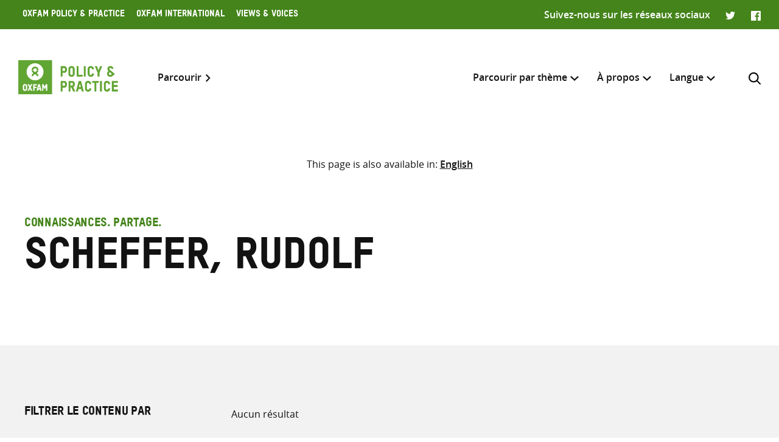

--- FILE ---
content_type: text/html; charset=UTF-8
request_url: https://policy-practice.oxfam.org/fr/authors/scheffer-rudolf/
body_size: 8270
content:
<!DOCTYPE html>
<html lang="fr-FR" class="no-js">
<head>
    <meta charset="UTF-8">
    <meta name="viewport" content="width=device-width, initial-scale=1, viewport-fit=cover">
    <link rel="manifest" href="https://policy-practice.oxfam.org/wp-content/themes/oxfam/assets/general/site.webmanifest">
    <meta name="theme-color" content="#44841A"/>

    <script>(function(html){html.className = html.className.replace(/\bno-js\b/,'js')})(document.documentElement);</script>
<meta name='robots' content='index, follow, max-image-preview:large, max-snippet:-1, max-video-preview:-1' />

	<!-- This site is optimized with the Yoast SEO plugin v26.8 - https://yoast.com/product/yoast-seo-wordpress/ -->
	<title>Scheffer, Rudolf Archives - Oxfam Policy &amp; Practice</title>
	<link rel="canonical" href="https://policy-practice.oxfam.org/fr/authors/scheffer-rudolf/" />
	<meta property="og:locale" content="fr_FR" />
	<meta property="og:type" content="article" />
	<meta property="og:title" content="Scheffer, Rudolf Archives - Oxfam Policy &amp; Practice" />
	<meta property="og:url" content="https://policy-practice.oxfam.org/fr/authors/scheffer-rudolf/" />
	<meta property="og:site_name" content="Oxfam Policy &amp; Practice" />
	<meta name="twitter:card" content="summary_large_image" />
	<script type="application/ld+json" class="yoast-schema-graph">{"@context":"https://schema.org","@graph":[{"@type":"CollectionPage","@id":"https://policy-practice.oxfam.org/fr/authors/scheffer-rudolf/","url":"https://policy-practice.oxfam.org/fr/authors/scheffer-rudolf/","name":"Scheffer, Rudolf Archives - Oxfam Policy &amp; Practice","isPartOf":{"@id":"https://policy-practice.oxfam.org/fr/#website"},"breadcrumb":{"@id":"https://policy-practice.oxfam.org/fr/authors/scheffer-rudolf/#breadcrumb"},"inLanguage":"fr-FR"},{"@type":"BreadcrumbList","@id":"https://policy-practice.oxfam.org/fr/authors/scheffer-rudolf/#breadcrumb","itemListElement":[{"@type":"ListItem","position":1,"name":"Home","item":"https://policy-practice.oxfam.org/fr/"},{"@type":"ListItem","position":2,"name":"Scheffer, Rudolf"}]},{"@type":"WebSite","@id":"https://policy-practice.oxfam.org/fr/#website","url":"https://policy-practice.oxfam.org/fr/","name":"Oxfam Policy &amp; Practice","description":"","potentialAction":[{"@type":"SearchAction","target":{"@type":"EntryPoint","urlTemplate":"https://policy-practice.oxfam.org/fr/?s={search_term_string}"},"query-input":{"@type":"PropertyValueSpecification","valueRequired":true,"valueName":"search_term_string"}}],"inLanguage":"fr-FR"}]}</script>
	<!-- / Yoast SEO plugin. -->


<link rel="alternate" type="application/rss+xml" title="Flux pour Oxfam Policy &amp; Practice &raquo; Scheffer, Rudolf Author" href="https://policy-practice.oxfam.org/fr/authors/scheffer-rudolf/feed/" />
<style id='wp-img-auto-sizes-contain-inline-css' type='text/css'>
img:is([sizes=auto i],[sizes^="auto," i]){contain-intrinsic-size:3000px 1500px}
/*# sourceURL=wp-img-auto-sizes-contain-inline-css */
</style>
<link rel='stylesheet' id='wp-block-library-css' href='https://policy-practice.oxfam.org/wp-includes/css/dist/block-library/style.min.css?ver=6.9' type='text/css' media='all' />
<style id='global-styles-inline-css' type='text/css'>
:root{--wp--preset--aspect-ratio--square: 1;--wp--preset--aspect-ratio--4-3: 4/3;--wp--preset--aspect-ratio--3-4: 3/4;--wp--preset--aspect-ratio--3-2: 3/2;--wp--preset--aspect-ratio--2-3: 2/3;--wp--preset--aspect-ratio--16-9: 16/9;--wp--preset--aspect-ratio--9-16: 9/16;--wp--preset--color--black: #121212;--wp--preset--color--cyan-bluish-gray: #abb8c3;--wp--preset--color--white: #fff;--wp--preset--color--pale-pink: #f78da7;--wp--preset--color--vivid-red: #cf2e2e;--wp--preset--color--luminous-vivid-orange: #ff6900;--wp--preset--color--luminous-vivid-amber: #fcb900;--wp--preset--color--light-green-cyan: #7bdcb5;--wp--preset--color--vivid-green-cyan: #00d084;--wp--preset--color--pale-cyan-blue: #8ed1fc;--wp--preset--color--vivid-cyan-blue: #0693e3;--wp--preset--color--vivid-purple: #9b51e0;--wp--preset--color--grey: #757575;--wp--preset--color--red: #ff1d34;--wp--preset--color--green: #44841a;--wp--preset--gradient--vivid-cyan-blue-to-vivid-purple: linear-gradient(135deg,rgb(6,147,227) 0%,rgb(155,81,224) 100%);--wp--preset--gradient--light-green-cyan-to-vivid-green-cyan: linear-gradient(135deg,rgb(122,220,180) 0%,rgb(0,208,130) 100%);--wp--preset--gradient--luminous-vivid-amber-to-luminous-vivid-orange: linear-gradient(135deg,rgb(252,185,0) 0%,rgb(255,105,0) 100%);--wp--preset--gradient--luminous-vivid-orange-to-vivid-red: linear-gradient(135deg,rgb(255,105,0) 0%,rgb(207,46,46) 100%);--wp--preset--gradient--very-light-gray-to-cyan-bluish-gray: linear-gradient(135deg,rgb(238,238,238) 0%,rgb(169,184,195) 100%);--wp--preset--gradient--cool-to-warm-spectrum: linear-gradient(135deg,rgb(74,234,220) 0%,rgb(151,120,209) 20%,rgb(207,42,186) 40%,rgb(238,44,130) 60%,rgb(251,105,98) 80%,rgb(254,248,76) 100%);--wp--preset--gradient--blush-light-purple: linear-gradient(135deg,rgb(255,206,236) 0%,rgb(152,150,240) 100%);--wp--preset--gradient--blush-bordeaux: linear-gradient(135deg,rgb(254,205,165) 0%,rgb(254,45,45) 50%,rgb(107,0,62) 100%);--wp--preset--gradient--luminous-dusk: linear-gradient(135deg,rgb(255,203,112) 0%,rgb(199,81,192) 50%,rgb(65,88,208) 100%);--wp--preset--gradient--pale-ocean: linear-gradient(135deg,rgb(255,245,203) 0%,rgb(182,227,212) 50%,rgb(51,167,181) 100%);--wp--preset--gradient--electric-grass: linear-gradient(135deg,rgb(202,248,128) 0%,rgb(113,206,126) 100%);--wp--preset--gradient--midnight: linear-gradient(135deg,rgb(2,3,129) 0%,rgb(40,116,252) 100%);--wp--preset--font-size--small: 13px;--wp--preset--font-size--medium: 20px;--wp--preset--font-size--large: 36px;--wp--preset--font-size--x-large: 42px;--wp--preset--spacing--20: 0.44rem;--wp--preset--spacing--30: 0.67rem;--wp--preset--spacing--40: 1rem;--wp--preset--spacing--50: 1.5rem;--wp--preset--spacing--60: 2.25rem;--wp--preset--spacing--70: 3.38rem;--wp--preset--spacing--80: 5.06rem;--wp--preset--shadow--natural: 6px 6px 9px rgba(0, 0, 0, 0.2);--wp--preset--shadow--deep: 12px 12px 50px rgba(0, 0, 0, 0.4);--wp--preset--shadow--sharp: 6px 6px 0px rgba(0, 0, 0, 0.2);--wp--preset--shadow--outlined: 6px 6px 0px -3px rgb(255, 255, 255), 6px 6px rgb(0, 0, 0);--wp--preset--shadow--crisp: 6px 6px 0px rgb(0, 0, 0);}:where(.is-layout-flex){gap: 0.5em;}:where(.is-layout-grid){gap: 0.5em;}body .is-layout-flex{display: flex;}.is-layout-flex{flex-wrap: wrap;align-items: center;}.is-layout-flex > :is(*, div){margin: 0;}body .is-layout-grid{display: grid;}.is-layout-grid > :is(*, div){margin: 0;}:where(.wp-block-columns.is-layout-flex){gap: 2em;}:where(.wp-block-columns.is-layout-grid){gap: 2em;}:where(.wp-block-post-template.is-layout-flex){gap: 1.25em;}:where(.wp-block-post-template.is-layout-grid){gap: 1.25em;}.has-black-color{color: var(--wp--preset--color--black) !important;}.has-cyan-bluish-gray-color{color: var(--wp--preset--color--cyan-bluish-gray) !important;}.has-white-color{color: var(--wp--preset--color--white) !important;}.has-pale-pink-color{color: var(--wp--preset--color--pale-pink) !important;}.has-vivid-red-color{color: var(--wp--preset--color--vivid-red) !important;}.has-luminous-vivid-orange-color{color: var(--wp--preset--color--luminous-vivid-orange) !important;}.has-luminous-vivid-amber-color{color: var(--wp--preset--color--luminous-vivid-amber) !important;}.has-light-green-cyan-color{color: var(--wp--preset--color--light-green-cyan) !important;}.has-vivid-green-cyan-color{color: var(--wp--preset--color--vivid-green-cyan) !important;}.has-pale-cyan-blue-color{color: var(--wp--preset--color--pale-cyan-blue) !important;}.has-vivid-cyan-blue-color{color: var(--wp--preset--color--vivid-cyan-blue) !important;}.has-vivid-purple-color{color: var(--wp--preset--color--vivid-purple) !important;}.has-black-background-color{background-color: var(--wp--preset--color--black) !important;}.has-cyan-bluish-gray-background-color{background-color: var(--wp--preset--color--cyan-bluish-gray) !important;}.has-white-background-color{background-color: var(--wp--preset--color--white) !important;}.has-pale-pink-background-color{background-color: var(--wp--preset--color--pale-pink) !important;}.has-vivid-red-background-color{background-color: var(--wp--preset--color--vivid-red) !important;}.has-luminous-vivid-orange-background-color{background-color: var(--wp--preset--color--luminous-vivid-orange) !important;}.has-luminous-vivid-amber-background-color{background-color: var(--wp--preset--color--luminous-vivid-amber) !important;}.has-light-green-cyan-background-color{background-color: var(--wp--preset--color--light-green-cyan) !important;}.has-vivid-green-cyan-background-color{background-color: var(--wp--preset--color--vivid-green-cyan) !important;}.has-pale-cyan-blue-background-color{background-color: var(--wp--preset--color--pale-cyan-blue) !important;}.has-vivid-cyan-blue-background-color{background-color: var(--wp--preset--color--vivid-cyan-blue) !important;}.has-vivid-purple-background-color{background-color: var(--wp--preset--color--vivid-purple) !important;}.has-black-border-color{border-color: var(--wp--preset--color--black) !important;}.has-cyan-bluish-gray-border-color{border-color: var(--wp--preset--color--cyan-bluish-gray) !important;}.has-white-border-color{border-color: var(--wp--preset--color--white) !important;}.has-pale-pink-border-color{border-color: var(--wp--preset--color--pale-pink) !important;}.has-vivid-red-border-color{border-color: var(--wp--preset--color--vivid-red) !important;}.has-luminous-vivid-orange-border-color{border-color: var(--wp--preset--color--luminous-vivid-orange) !important;}.has-luminous-vivid-amber-border-color{border-color: var(--wp--preset--color--luminous-vivid-amber) !important;}.has-light-green-cyan-border-color{border-color: var(--wp--preset--color--light-green-cyan) !important;}.has-vivid-green-cyan-border-color{border-color: var(--wp--preset--color--vivid-green-cyan) !important;}.has-pale-cyan-blue-border-color{border-color: var(--wp--preset--color--pale-cyan-blue) !important;}.has-vivid-cyan-blue-border-color{border-color: var(--wp--preset--color--vivid-cyan-blue) !important;}.has-vivid-purple-border-color{border-color: var(--wp--preset--color--vivid-purple) !important;}.has-vivid-cyan-blue-to-vivid-purple-gradient-background{background: var(--wp--preset--gradient--vivid-cyan-blue-to-vivid-purple) !important;}.has-light-green-cyan-to-vivid-green-cyan-gradient-background{background: var(--wp--preset--gradient--light-green-cyan-to-vivid-green-cyan) !important;}.has-luminous-vivid-amber-to-luminous-vivid-orange-gradient-background{background: var(--wp--preset--gradient--luminous-vivid-amber-to-luminous-vivid-orange) !important;}.has-luminous-vivid-orange-to-vivid-red-gradient-background{background: var(--wp--preset--gradient--luminous-vivid-orange-to-vivid-red) !important;}.has-very-light-gray-to-cyan-bluish-gray-gradient-background{background: var(--wp--preset--gradient--very-light-gray-to-cyan-bluish-gray) !important;}.has-cool-to-warm-spectrum-gradient-background{background: var(--wp--preset--gradient--cool-to-warm-spectrum) !important;}.has-blush-light-purple-gradient-background{background: var(--wp--preset--gradient--blush-light-purple) !important;}.has-blush-bordeaux-gradient-background{background: var(--wp--preset--gradient--blush-bordeaux) !important;}.has-luminous-dusk-gradient-background{background: var(--wp--preset--gradient--luminous-dusk) !important;}.has-pale-ocean-gradient-background{background: var(--wp--preset--gradient--pale-ocean) !important;}.has-electric-grass-gradient-background{background: var(--wp--preset--gradient--electric-grass) !important;}.has-midnight-gradient-background{background: var(--wp--preset--gradient--midnight) !important;}.has-small-font-size{font-size: var(--wp--preset--font-size--small) !important;}.has-medium-font-size{font-size: var(--wp--preset--font-size--medium) !important;}.has-large-font-size{font-size: var(--wp--preset--font-size--large) !important;}.has-x-large-font-size{font-size: var(--wp--preset--font-size--x-large) !important;}
/*# sourceURL=global-styles-inline-css */
</style>

<style id='classic-theme-styles-inline-css' type='text/css'>
/*! This file is auto-generated */
.wp-block-button__link{color:#fff;background-color:#32373c;border-radius:9999px;box-shadow:none;text-decoration:none;padding:calc(.667em + 2px) calc(1.333em + 2px);font-size:1.125em}.wp-block-file__button{background:#32373c;color:#fff;text-decoration:none}
/*# sourceURL=/wp-includes/css/classic-themes.min.css */
</style>
<link rel='stylesheet' id='wpml-menu-item-0-css' href='https://policy-practice.oxfam.org/wp-content/plugins/sitepress-multilingual-cms/templates/language-switchers/menu-item/style.min.css?ver=1' type='text/css' media='all' />
<link rel='preload' as='font' crossorigin='anonymous' id='asset-preload-oxfam-bold-css' href='https://policy-practice.oxfam.org/wp-content/themes/oxfam/assets/fonts/oxfamTSTARPRO-bold.woff2?ver=6.9' type='font/woff2'  />
<link rel='preload' as='font' crossorigin='anonymous' id='asset-preload-oxfam-headline-css' href='https://policy-practice.oxfam.org/wp-content/themes/oxfam/assets/fonts/oxfamTSTARPRO-headline.woff2?ver=6.9' type='font/woff2'  />
<link rel='stylesheet' id='granola-styles-css' href='https://policy-practice.oxfam.org/wp-content/themes/oxfam/assets/styles/main.1758547339.css' type='text/css' media='all' />
<script type="text/javascript" id="wpml-cookie-js-extra">
/* <![CDATA[ */
var wpml_cookies = {"wp-wpml_current_language":{"value":"fr","expires":1,"path":"/"}};
var wpml_cookies = {"wp-wpml_current_language":{"value":"fr","expires":1,"path":"/"}};
//# sourceURL=wpml-cookie-js-extra
/* ]]> */
</script>
<script type="text/javascript" src="https://policy-practice.oxfam.org/wp-content/plugins/sitepress-multilingual-cms/res/js/cookies/language-cookie.js?ver=486900" id="wpml-cookie-js" defer="defer" data-wp-strategy="defer"></script>
<meta name="generator" content="WPML ver:4.8.6 stt:1,4;" />
<!-- French head code box -->
<!-- Google Tag Manager -->
<script>(function(w,d,s,l,i){w[l]=w[l]||[];w[l].push({'gtm.start':
new Date().getTime(),event:'gtm.js'});var f=d.getElementsByTagName(s)[0],
j=d.createElement(s),dl=l!='dataLayer'?'&l='+l:'';j.async=true;j.src=
'https://www.googletagmanager.com/gtm.js?id='+i+dl;f.parentNode.insertBefore(j,f);
})(window,document,'script','dataLayer','GTM-WS5DNNV');</script>
<!-- End Google Tag Manager --></head>

<body class="archive tax-ox-author term-scheffer-rudolf term-6661 wp-embed-responsive wp-theme-oxfam">
    <!-- French body code box -->
<!-- Google Tag Manager (noscript) -->
<noscript><iframe src="https://www.googletagmanager.com/ns.html?id=GTM-WS5DNNV"
height="0" width="0" style="display:none;visibility:hidden"></iframe></noscript>
<!-- End Google Tag Manager (noscript) -->
    <a class="skip-link screen-reader-text" href="#main">
    Skip to content</a>
    <header class="header">
    <div class="topnav">
    <div class="topnav__inner">
        <div class="topnav__left">
        
        <button class="topnav__button js-topnav-menu">
            <svg xmlns="http://www.w3.org/2000/svg" viewBox="0 0 20 20" role="img" aria-labelledby="title-69715152dc93b"><path d="M3.75 7.682L10 13.75l6.25-6.068-1.475-1.432L10 10.91 5.225 6.25 3.75 7.682z"/><title id="title-69715152dc93b">Oxfam’s digital ecosystem</title></svg>        </button>

                    <nav class="topnav__navigation">
                <ul id="top-menu" class="topnav__menu"><li id="menu-item-49366" class="menu-item menu-item-type-custom menu-item-object-custom menu-item-49366"><a href="/fr">Oxfam Policy &#038; Practice</a></li>
<li id="menu-item-49367" class="menu-item menu-item-type-custom menu-item-object-custom menu-item-49367"><a href="https://www.oxfam.org">Oxfam International</a></li>
<li id="menu-item-49368" class="menu-item menu-item-type-custom menu-item-object-custom menu-item-49368"><a href="https://views-voices.oxfam.org.uk">Views &#038; Voices</a></li>
</ul>            </nav>
                </div>

                    <div class="topnav__right">
                <div class="topnav__social">
                    <span class="topnav__social__label">Suivez-nous sur les réseaux sociaux</span>
                    <ul class="social-links">
                <li class="social-links__link social-links__link--twitter">
                <a href="https://twitter.com/oxfamgbpolicy/" target="_blank">
                    <span class="screen-reader-text">Twitter</span>
                </a>
            </li>
                    <li class="social-links__link social-links__link--facebook">
                <a href="https://www.facebook.com/oxfampolicy/" target="_blank">
                    <span class="screen-reader-text">Facebook</span>
                </a>
            </li>
        </ul>
                </div>
            </div>
            </div>
</div>

    
    <div class="header__inner">
        <div class="header__left">
            <a class="header__logo" href="https://policy-practice.oxfam.org/fr/">
                <img src="https://policy-practice.oxfam.org/wp-content/themes/oxfam/assets/images/logo.svg" alt="Oxfam Policy &amp; Practice" loading="lazy">            </a>
                            <a class="header__link" href="/fr/resources/">Parcourir</a>
                    </div>

        <div class="header__right">
                            <nav class="header__navigation">
                    <ul id="main-menu" class="header__menu"><li id="menu-item-49371" class="menu-item menu-item-type-custom menu-item-object-custom menu-item-has-children menu-item-49371 menu-item-depth-0 columns--3"><a href="#">Parcourir par thème</a><span class="menu-toggle"><svg xmlns="http://www.w3.org/2000/svg" viewBox="0 0 10 6" role="img" aria-labelledby="title-69715152dff2d"><path d="M0 1.146L5 6l5-4.854L8.82 0 5 3.728 1.18 0 0 1.146z" fill="#44841A"/><title id="title-69715152dff2d">Menu toggle</title></svg></span><ul class="sub-menu">	<li id="menu-item-49475" class="menu-item menu-item-type-custom menu-item-object-custom menu-item-49475 menu-item-depth-1 columns--1"><a href="https://policy-practice.oxfam.org/fr/subject/aide-fr/">Aide</a></li>
	<li id="menu-item-49479" class="menu-item menu-item-type-custom menu-item-object-custom menu-item-49479 menu-item-depth-1 columns--1"><a href="https://policy-practice.oxfam.org/fr/subject/alimentation-et-moyens-de-subsistance-fr/">Alimentation et moyens de subsistance</a></li>
	<li id="menu-item-59953" class="menu-item menu-item-type-custom menu-item-object-custom menu-item-59953 menu-item-depth-1"><a href="https://policy-practice.oxfam.org/fr/subject/changement-climatique-fr/">Changement climatique</a></li>
	<li id="menu-item-49477" class="menu-item menu-item-type-custom menu-item-object-custom menu-item-49477 menu-item-depth-1 columns--1"><a href="https://policy-practice.oxfam.org/fr/subject/conflits-et-catastrophes-fr/">Conflits et catastrophes</a></li>
	<li id="menu-item-49488" class="menu-item menu-item-type-custom menu-item-object-custom menu-item-49488 menu-item-depth-1 columns--1"><a href="https://policy-practice.oxfam.org/fr/subject/droits-fr/">Droits</a></li>
	<li id="menu-item-49490" class="menu-item menu-item-type-custom menu-item-object-custom menu-item-49490 menu-item-depth-1 columns--1"><a href="https://policy-practice.oxfam.org/fr/subject/eau-assainissement-et-hygiene-fr/">Eau, assainissement et hygiène</a></li>
	<li id="menu-item-49374" class="menu-item menu-item-type-custom menu-item-object-custom menu-item-49374 menu-item-depth-1"><a href="https://policy-practice.oxfam.org/fr/subject/economie-fr/">Économie</a></li>
	<li id="menu-item-49478" class="menu-item menu-item-type-custom menu-item-object-custom menu-item-49478 menu-item-depth-1 columns--1"><a href="https://policy-practice.oxfam.org/fr/subject/education-fr/">Éducation</a></li>
	<li id="menu-item-49481" class="menu-item menu-item-type-custom menu-item-object-custom menu-item-49481 menu-item-depth-1 columns--1"><a href="https://policy-practice.oxfam.org/fr/subject/gouvernance-et-citoyennete-fr/">Gouvernance et citoyenneté</a></li>
	<li id="menu-item-49484" class="menu-item menu-item-type-custom menu-item-object-custom menu-item-49484 menu-item-depth-1 columns--1"><a href="https://policy-practice.oxfam.org/fr/subject/inegalites-fr/">Inégalités</a></li>
	<li id="menu-item-49480" class="menu-item menu-item-type-custom menu-item-object-custom menu-item-49480 menu-item-depth-1 columns--1"><a href="https://policy-practice.oxfam.org/fr/subject/justice-de-genre-et-droits-des-femmes-fr/">Justice de genre et droits des femmes</a></li>
	<li id="menu-item-49482" class="menu-item menu-item-type-custom menu-item-object-custom menu-item-49482 menu-item-depth-1 columns--1"><a href="https://policy-practice.oxfam.org/fr/subject/sante-fr/">Santé</a></li>
	<li id="menu-item-49486" class="menu-item menu-item-type-custom menu-item-object-custom menu-item-49486 menu-item-depth-1 columns--1"><a href="https://policy-practice.oxfam.org/fr/subject/secteur-prive-fr/">Secteur privé</a></li>
	<li id="menu-item-49483" class="menu-item menu-item-type-custom menu-item-object-custom menu-item-49483 menu-item-depth-1 columns--1"><a href="https://policy-practice.oxfam.org/fr/subject/travail-humanitaire-fr/">Travail humanitaire</a></li>
<div class="menu-text"><p>Vous pouvez également parcourir toutes les <a href="/fr/resources/">ressources</a></p>
</div></ul></li>
<li id="menu-item-49373" class="menu-item menu-item-type-custom menu-item-object-custom menu-item-has-children menu-item-49373 menu-item-depth-0 columns--1"><a href="#">À propos</a><span class="menu-toggle"><svg xmlns="http://www.w3.org/2000/svg" viewBox="0 0 10 6" role="img" aria-labelledby="title-69715152e092b"><path d="M0 1.146L5 6l5-4.854L8.82 0 5 3.728 1.18 0 0 1.146z" fill="#44841A"/><title id="title-69715152e092b">Menu toggle</title></svg></span><ul class="sub-menu">	<li id="menu-item-59945" class="menu-item menu-item-type-post_type menu-item-object-page menu-item-59945 menu-item-depth-1"><a href="https://policy-practice.oxfam.org/fr/a-propos-de-policy-practice/">À propos de Policy &#038; Practice</a></li>
	<li id="menu-item-59943" class="menu-item menu-item-type-post_type menu-item-object-page menu-item-59943 menu-item-depth-1"><a href="https://policy-practice.oxfam.org/fr/droits-dauteur-et-autorisations/">Droits d’auteur et autorisations</a></li>
	<li id="menu-item-59944" class="menu-item menu-item-type-post_type menu-item-object-page menu-item-59944 menu-item-depth-1"><a href="https://policy-practice.oxfam.org/fr/faqs/">FAQ</a></li>
</ul></li>
<li id="menu-item-wpml-ls-7980-fr" class="menu-item wpml-ls-slot-7980 wpml-ls-item wpml-ls-item-fr wpml-ls-current-language wpml-ls-menu-item wpml-ls-last-item menu-item-type-wpml_ls_menu_item menu-item-object-wpml_ls_menu_item menu-item-has-children menu-item-wpml-ls-7980-fr menu-item-depth-0"><a href="#" role="menuitem"><span class="wpml-ls-native" lang="fr">Langue</span></a><span class="menu-toggle"><svg xmlns="http://www.w3.org/2000/svg" viewBox="0 0 10 6" role="img" aria-labelledby="title-69715152e0c51"><path d="M0 1.146L5 6l5-4.854L8.82 0 5 3.728 1.18 0 0 1.146z" fill="#44841A"/><title id="title-69715152e0c51">Menu toggle</title></svg></span><ul class="sub-menu">	<li id="menu-item-wpml-ls-7980-en" class="menu-item wpml-ls-slot-7980 wpml-ls-item wpml-ls-item-en wpml-ls-menu-item wpml-ls-first-item menu-item-type-wpml_ls_menu_item menu-item-object-wpml_ls_menu_item menu-item-wpml-ls-7980-en menu-item-depth-1"><a href="https://policy-practice.oxfam.org/authors/scheffer-rudolf/" title="Passer à English" aria-label="Passer à English" role="menuitem"><span class="wpml-ls-native" lang="en">English</span></a></li>
</ul></li>
</ul>
                    <button id="search-trigger" class="header__search-button js-header-search" aria-expanded="false" aria-controls="search-form">
                        <svg xmlns="http://www.w3.org/2000/svg" viewBox="0 0 16 16" role="img" aria-labelledby="title-69715152e0e89"><path d="M11.891 10.71l3.864 3.864a.835.835 0 11-1.18 1.181l-3.864-3.863a6.59 6.59 0 01-4.069 1.393 6.6 6.6 0 01-4.697-1.946A6.6 6.6 0 010 6.642a6.59 6.59 0 011.946-4.696A6.598 6.598 0 016.642 0c1.774 0 3.442.69 4.697 1.946 2.39 2.389 2.573 6.16.552 8.764zM1.67 6.642a4.94 4.94 0 001.456 3.516 4.938 4.938 0 003.516 1.456 4.94 4.94 0 003.516-1.456 4.978 4.978 0 000-7.032A4.94 4.94 0 006.642 1.67a4.939 4.939 0 00-3.516 1.456A4.939 4.939 0 001.67 6.642z" fill="#121212" fill-rule="evenodd"/><title id="title-69715152e0e89">Rechercher</title></svg>                    </button>

                    <button class="header__burger js-main-menu burger" type="button" aria-controls="main-menu" aria-expanded="false">
            <span class="screen-reader-text">Menu</span>
        <span class="burger__line burger__line--1"></span>
    <span class="burger__line burger__line--2"></span>
    <span class="burger__line burger__line--3"></span>
</button>
                </nav>
            
            <div id="search-form" class="header-search" aria-labelledby="search-trigger" aria-hidden="true" role="form">
    <div class="header-search__inner">
        <form method="get" action="https://policy-practice.oxfam.org/fr/" autocomplete="off">
            <div class="header-search__heading">
                <h2>Inclure</h2>
                <label class="screen-reader-text" for="search-type-69715152e0f7b">
                    Sélectionner l’emplacement de recherche                </label>
                <select id="search-type-69715152e0f7b" class="header-search__select select--inline select--large" name="tab">
                    <option value="all">tout</option>
                    <option value="library">ressources</option>
                    <option value="others">autres pages</option>
                </select>
            </div>
            <div class="header-search__form">
                <label class="screen-reader-text" for="search-input-69715152e0f7b">
                    Saisir les termes de recherche                </label>
                <input id="search-input-69715152e0f7b" class="header-search__input" name="s" type="text" placeholder="Saisir les termes de recherche" required>
                <button type="submit" class="button header-search__submit">Rechercher</button>
            </div>
        </form>
    </div>
    <button class="header-search__close button--close">
        <svg xmlns="http://www.w3.org/2000/svg" viewBox="0 0 12 12" role="img" aria-labelledby="title-69715152e1065"><path d="M4.936 6L.49 1.555C.013 1.077-.144.436.146.145c.29-.29.93-.132 1.41.346L6 4.936 10.445.49c.478-.478 1.119-.635 1.41-.345.29.29.133.93-.346 1.41L7.064 6l4.429 4.429c.495.494.635 1.119.361 1.425-.29.29-.93.134-1.41-.345L6 7.064l-4.429 4.429c-.494.495-1.119.635-1.425.361-.29-.29-.133-.93.345-1.41L4.936 6z" fill="#121212"/><title id="title-69715152e1065">Close</title></svg>    </button>
</div>
        </div>
    </div>
</header>
    <nav class="language-switcher alignfull">
            <p class="language-switcher__intro">This page is also available in:</p>

            <ul id="menu-language-switcher" class="language-switcher__menu"><li id="menu-item-wpml-ls-9415-en" class="menu-item wpml-ls-slot-9415 wpml-ls-item wpml-ls-item-en wpml-ls-menu-item wpml-ls-first-item wpml-ls-last-item menu-item-type-wpml_ls_menu_item menu-item-object-wpml_ls_menu_item menu-item-wpml-ls-9415-en"><a href="https://policy-practice.oxfam.org/authors/scheffer-rudolf/" title="Passer à English" aria-label="Passer à English" role="menuitem"><span class="wpml-ls-native" lang="en">English</span></a></li>
</ul>        </nav>
    <main class="main" id="main">
    <article id="post-" class="article">
            <div class="article__content entry-content">
            <div class="wp-block-page-header alignfull">
    <div class="wp-block-page-header__inner">
        <div class="wp-block-page-header__row">
            <div class="wp-block-page-header__col wp-block-page-header__col--heading">
                                    <p class="wp-block-page-header__subheading">
                        Connaissances. Partage.                    </p>
                                                    <h1 class="wp-block-page-header__heading">
                        Scheffer, Rudolf                    </h1>
                            </div>
                    </div>
    </div>
</div>
<div class="alignfull has-background filter">
	<form class="filter__inner" method="get" action="https://policy-practice.oxfam.org/fr/resources/#filter-results">
		<div class="filter__row">
			<div class="filter__sidebar">
				<div class="filter-sidebar">
	<div class="filter-sidebar__inner">
					<h2 class="filter-sidebar__heading">Filtrer le contenu par</h2>
				<div class="filter-sidebar__filters">
			<div class="filter-sidebar__filter">
				<label class="screen-reader-text" for="filter-type-69715152e9d93">
					Type de contenu				</label>
				<select id="filter-type-69715152e9d93" class="filter-sidebar__select" name="type">
					<option value="">Type de contenu</option>
											<option value="directives-et-boites-a-outils-fr">Directives et boîtes à outils</option>
											<option value="document-dinformation-medias-fr">Document d&#039;information médias</option>
											<option value="document-dinformation-fr">Document d’information</option>
											<option value="document-de-discussion-fr">Document de discussion</option>
											<option value="dossier-technique-fr">Dossier technique</option>
											<option value="etude-de-cas-fr">Étude de cas</option>
											<option value="note-dinformation-fr">Note d’information</option>
											<option value="ouvrage-fr">Ouvrage</option>
											<option value="rapport-devaluation-fr">Rapport d’évaluation</option>
											<option value="rapport-de-campagne-fr">Rapport de campagne</option>
											<option value="rapport-de-recherche-fr">Rapport de recherche</option>
											<option value="rapport-thematique-fr">Rapport thématique</option>
									</select>
			</div>
			<div class="filter-sidebar__filter">
				<label class="screen-reader-text" for="filter-subject-69715152e9d93">
					Thématique				</label>
				<select id="filter-subject-69715152e9d93" class="filter-sidebar__select" name="subject">
					<option value="">Thématique</option>
											<option value="aide-fr">Aide</option>
											<option value="alimentation-et-moyens-de-subsistance-fr">Alimentation et moyens de subsistance</option>
											<option value="approche-et-methodologie-fr">Approche et méthodologie</option>
											<option value="changement-climatique-fr">Changement climatique</option>
											<option value="commerce-fr">Commerce</option>
											<option value="conflits-et-catastrophes-fr">Conflits et catastrophes</option>
											<option value="droits-fr">Droits</option>
											<option value="eau-assainissement-et-hygiene-fr">Eau, assainissement et hygiène</option>
											<option value="economie-fr">Économie</option>
											<option value="education-fr">Éducation</option>
											<option value="genre-fr">Genre</option>
											<option value="gouvernance-et-citoyennete-fr">Gouvernance et citoyenneté</option>
											<option value="inegalites-fr">Inégalités</option>
											<option value="justice-de-genre-et-droits-des-femmes-fr">Justice de genre et droits des femmes</option>
											<option value="resilience-fr">Résilience</option>
											<option value="ressources-naturelles-fr">Ressources naturelles</option>
											<option value="sante-fr">Santé</option>
											<option value="secteur-prive-fr">Secteur privé</option>
											<option value="travail-humanitaire-fr">Travail humanitaire</option>
									</select>
			</div>
			<div class="filter-sidebar__filter">
				<label class="screen-reader-text" for="filter-country-69715152e9d93">
					Pays				</label>
				<select id="filter-country-69715152e9d93" class="filter-sidebar__select" name="country">
					<option value="">Pays</option>
											<option value="afghanistan-fr">Afghanistan</option>
											<option value="afrique-du-sud-fr">Afrique du Sud</option>
											<option value="allemagne-fr">Allemagne</option>
											<option value="angola-fr">Angola</option>
											<option value="bangladesh-fr">Bangladesh</option>
											<option value="botswana-fr">Botswana</option>
											<option value="burkina-faso-fr">Burkina Faso</option>
											<option value="cambodge-fr">Cambodge</option>
											<option value="canada-fr">Canada</option>
											<option value="congo-republique-democratique-du-fr">Congo, République démocratique du</option>
											<option value="egypte-fr">Égypte</option>
											<option value="eswatini-fr">Eswatini</option>
											<option value="etats-unis-fr">États-Unis</option>
											<option value="ethiopie-fr">Éthiopie</option>
											<option value="france-fr">France</option>
											<option value="ghana-fr">Ghana</option>
											<option value="haiti-fr">Haïti</option>
											<option value="inde-fr">Inde</option>
											<option value="indonesie-fr">Indonésie</option>
											<option value="iraq-fr">Iraq</option>
											<option value="italie-fr">Italie</option>
											<option value="japon-fr">Japon</option>
											<option value="jordanie-fr">Jordanie</option>
											<option value="kenya-fr">Kenya</option>
											<option value="lesotho-fr">Lesotho</option>
											<option value="liban-fr">Liban</option>
											<option value="madagascar-fr">Madagascar</option>
											<option value="malawi-fr">Malawi</option>
											<option value="mali-fr">Mali</option>
											<option value="maroc-fr">Maroc</option>
											<option value="maurice-fr">Maurice</option>
											<option value="mozambique-fr">Mozambique</option>
											<option value="myanmar-fr">Myanmar</option>
											<option value="namibie-fr">Namibie</option>
											<option value="nepal-fr">Népal</option>
											<option value="niger-fr">Niger</option>
											<option value="nigeria-fr">Nigéria</option>
											<option value="nouvelle-zelande-fr">Nouvelle-Zélande</option>
											<option value="ouganda-fr">Ouganda</option>
											<option value="pakistan-fr">Pakistan</option>
											<option value="palestinien-occupe-territoire-fr">Palestinien occupé, Territoire</option>
											<option value="philippines-fr">Philippines</option>
											<option value="royaume-uni-fr">Royaume-Uni</option>
											<option value="rwanda-fr">Rwanda</option>
											<option value="senegal-fr">Sénégal</option>
											<option value="somalie-fr">Somalie</option>
											<option value="soudan-du-sud-fr">Soudan du Sud</option>
											<option value="sri-lanka-fr">Sri Lanka</option>
											<option value="tanzanie-fr">Tanzanie</option>
											<option value="tchad-fr">Tchad</option>
											<option value="tunisie-fr">Tunisie</option>
											<option value="vietnam-fr">Vietnam</option>
											<option value="yemen-fr">Yémen</option>
											<option value="zambie-fr">Zambie</option>
											<option value="zimbabwe-fr">Zimbabwe</option>
									</select>
			</div>
			<div class="filter-sidebar__filter">
				<label class="screen-reader-text" for="filter-language-69715152e9d93">
					Langue				</label>
				<select id="filter-language-69715152e9d93" class="filter-sidebar__select" name="language">
					<option value="">Langue</option>
											<option value="allemand-fr">Allemand</option>
											<option value="anglais-fr">Anglais</option>
											<option value="arabe-fr">Arabe</option>
											<option value="coreen-fr">Coréen</option>
											<option value="espagnol-fr">Espagnol</option>
											<option value="francais-fr">Français</option>
											<option value="italien-fr">Italien</option>
											<option value="japonais-fr">Japonais</option>
											<option value="portugais-fr">Portugais</option>
											<option value="somali-fr">Somali</option>
											<option value="vietnamien-fr">Vietnamien</option>
									</select>
			</div>
			<div class="filter-sidebar__filter">
				<button type="submit" class="button filter-sidebar__submit">Appliquer les filtres</button>
			</div>
			<div class="filter-sidebar__filter">
				<a class="filter-sidebar__reset" href="https://policy-practice.oxfam.org/fr/resources/">Effacer tous les filtres</a>
			</div>
		</div>
	</div>
</div>
			</div>
			<div class="filter__main">
								<div id="filter-results" class="filter__results">
											<p class="filter__results__none">Aucun résultat</p>
									</div>
				<div class="filter__pagination">
									</div>
				<div class="filter__feedback">
					<div class="filter-feedback">
			<div class="filter-feedback__content">
			<p>Une erreur ? <a href="https://policy-practice.oxfam.org/fr/nous-contacter/">Avertissez-nous</a></p>
		</div>
	</div>
				</div>
			</div>
		</div>
	</form>
</div>
        </div>
    </article>
</main>
<footer class="footer">
    <div class="footer__top">
        <div class="footer__inner">
            <div class="footer__navigation">
                <ul id="menu-fr-footer-menu" class="footer__menu"><li id="menu-item-49493" class="menu-item menu-item-type-custom menu-item-object-custom menu-item-has-children menu-item-49493"><a href="#">Informations et mentions légales</a>
<ul class="sub-menu">
	<li id="menu-item-59949" class="menu-item menu-item-type-post_type menu-item-object-page menu-item-59949"><a href="https://policy-practice.oxfam.org/fr/a-propos-de-policy-practice/">À propos de Policy &#038; Practice</a></li>
	<li id="menu-item-59946" class="menu-item menu-item-type-post_type menu-item-object-page menu-item-59946"><a href="https://policy-practice.oxfam.org/fr/conditions-generales/">Conditions générales</a></li>
	<li id="menu-item-59950" class="menu-item menu-item-type-post_type menu-item-object-page menu-item-59950"><a href="https://policy-practice.oxfam.org/fr/cookies/">Cookies</a></li>
	<li id="menu-item-59948" class="menu-item menu-item-type-post_type menu-item-object-page menu-item-59948"><a href="https://policy-practice.oxfam.org/fr/faqs/">FAQ</a></li>
	<li id="menu-item-59947" class="menu-item menu-item-type-post_type menu-item-object-page menu-item-59947"><a href="https://policy-practice.oxfam.org/fr/nous-contacter/">Nous contacter</a></li>
	<li id="menu-item-59951" class="menu-item menu-item-type-post_type menu-item-object-page menu-item-59951"><a rel="privacy-policy" href="https://policy-practice.oxfam.org/fr/politique-de-confidentialite/">Politique de confidentialité</a></li>
</ul>
</li>
</ul>            </div>

            <div class="footer__cta">
                                    <h3 class="footer__cta__heading">Restez informé·e des nouveautés sur Oxfam Policy &amp; Practice</h3>
                                                    <a 
    class="footer__cta__button button"
    href="https://views-voices.oxfam.org.uk/sign-up/"
     title="Recevoir la newsletter"         rel="noopener noreferrer"    >
    Recevoir la newsletter</a>
                                <ul class="footer__cta__links social-links">
                <li class="social-links__link social-links__link--twitter">
                <a href="https://twitter.com/oxfamgbpolicy/" target="_blank">
                    <span class="screen-reader-text">Twitter</span>
                </a>
            </li>
                    <li class="social-links__link social-links__link--facebook">
                <a href="https://www.facebook.com/oxfampolicy/" target="_blank">
                    <span class="screen-reader-text">Facebook</span>
                </a>
            </li>
        </ul>
            </div>
        </div>
    </div>
    <div class="footer__bottom">
        <div class="footer__inner">
                            <div class="footer__copy">
                    <p>© Oxfam 2025.  Oxfam est une organisation caritative enregistrée en Angleterre et au pays de Galles (n° 202918) et en Écosse (SC039042). Oxfam GB est membre de la confédération internationale Oxfam.</p>
                </div>
                        <p class="footer__signature">
                Conception du site par <a href="https://www.wholegraindigital.com/" rel="designer" target="_blank">Wholegrain Digital</a>            </p>
        </div>
    </div>
</footer>
<script type="speculationrules">
{"prefetch":[{"source":"document","where":{"and":[{"href_matches":"/fr/*"},{"not":{"href_matches":["/wp-*.php","/wp-admin/*","/wp-content/uploads/*","/wp-content/*","/wp-content/plugins/*","/wp-content/themes/oxfam/*","/fr/*\\?(.+)"]}},{"not":{"selector_matches":"a[rel~=\"nofollow\"]"}},{"not":{"selector_matches":".no-prefetch, .no-prefetch a"}}]},"eagerness":"conservative"}]}
</script>
<script type="text/javascript" src="https://policy-practice.oxfam.org/wp-content/themes/oxfam/assets/scripts/main.002e91811fbd9deca014.js" id="granola-scripts-js"></script>
<script>
        if ('serviceWorker' in navigator) {
            window.addEventListener('load', function() {
                navigator.serviceWorker.register('/serviceworker.js').then(function(registration) {
                    // Registration was successful
                    console.log('ServiceWorker registration successful with scope: ', registration.scope);
                }, function(err) {
                    // registration failed :(
                    console.log('ServiceWorker registration failed: ', err);
                });
            });
        }
    </script>
</body>
</html>
